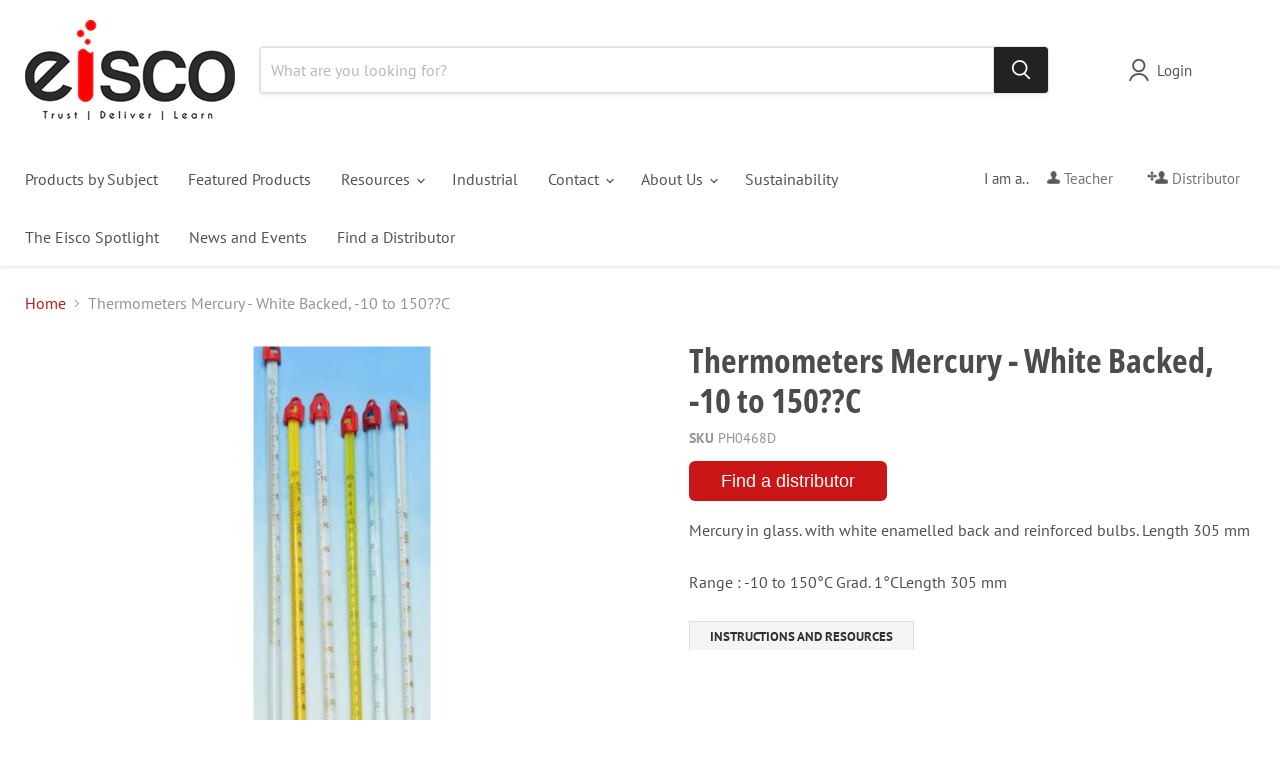

--- FILE ---
content_type: text/html; charset=utf-8
request_url: https://www.eiscolabs.com/collections/all/products/ph0468d?view=recently-viewed
body_size: 466
content:










  









<div
  class="productgrid--item  imagestyle--medium        product-recently-viewed-card    show-actions--mobile"
  data-product-item
  data-product-quickshop-url="/collections/all/products/ph0468d"
  
    data-recently-viewed-card
  
>
  <div class="productitem" data-product-item-content>
    
    
    
    

    

    

    <div class="productitem__container">
      <div class="product-recently-viewed-card-time" data-product-handle="ph0468d">
      <button
        class="product-recently-viewed-card-remove"
        aria-label="close"
        data-remove-recently-viewed
      >
        


                                                                        <svg class="icon-remove "    aria-hidden="true"    focusable="false"    role="presentation"    xmlns="http://www.w3.org/2000/svg" width="10" height="10" viewBox="0 0 10 10" xmlns="http://www.w3.org/2000/svg">      <path fill="currentColor" d="M6.08785659,5 L9.77469752,1.31315906 L8.68684094,0.225302476 L5,3.91214341 L1.31315906,0.225302476 L0.225302476,1.31315906 L3.91214341,5 L0.225302476,8.68684094 L1.31315906,9.77469752 L5,6.08785659 L8.68684094,9.77469752 L9.77469752,8.68684094 L6.08785659,5 Z"></path>    </svg>                                              

      </button>
    </div>

      <div class="productitem__image-container">
        <a
          class="productitem--image-link"
          href="/collections/all/products/ph0468d"
          tabindex="-1"
          data-product-page-link
        >
          <figure
            class="productitem--image"
            data-product-item-image
            
          >
            
              
              

  
    <noscript data-rimg-noscript>
      <img
        
          src="//www.eiscolabs.com/cdn/shop/products/PH0468D_177x621.jpeg?v=1571438890"
        

        alt="Thermometers Mercury - White Backed, -10 to 150°C"
        data-rimg="noscript"
        srcset="//www.eiscolabs.com/cdn/shop/products/PH0468D_177x621.jpeg?v=1571438890 1x"
        class="productitem--image-primary"
        
        
      >
    </noscript>
  

  <img
    
      src="//www.eiscolabs.com/cdn/shop/products/PH0468D_177x621.jpeg?v=1571438890"
    
    alt="Thermometers Mercury - White Backed, -10 to 150°C"

    
      data-rimg="lazy"
      data-rimg-scale="1"
      data-rimg-template="//www.eiscolabs.com/cdn/shop/products/PH0468D_{size}.jpeg?v=1571438890"
      data-rimg-max="177x621"
      data-rimg-crop="false"
      
      srcset="data:image/svg+xml;utf8,<svg%20xmlns='http://www.w3.org/2000/svg'%20width='177'%20height='621'></svg>"
    

    class="productitem--image-primary"
    
    
  >



  <div data-rimg-canvas></div>


            

            




























            <span class="visually-hidden">Thermometers Mercury - White Backed, -10 to 150??C</span>
          </figure>
        </a>
      </div><div class="productitem--info">
        
          
        

        

        <h2 class="productitem--title">
          <a href="/collections/all/products/ph0468d" data-product-page-link>
            Thermometers Mercury - White Backed, -10 to 150??C
          </a>
        </h2>

        
          
        

        
          

        

        
          

          
            
          
        

        
          <div class="productitem--description">
            <p>Mercury in glass. with white enamelled back and reinforced bulbs.  Length 305 mmRange :  -10 to 150°C  Grad. 1°CLength 305 mm</p>

            
          </div><div class="product-sku">PH0468D</div>
        
      </div>

      
    </div>
  </div>

  
</div>


--- FILE ---
content_type: text/javascript
request_url: https://www.eiscolabs.com/cdn/shop/t/24/assets/instantPage.min.js?v=63317570594714829611733407026
body_size: 97
content:
(()=>{var t={737:()=>{let t,e,n;const o=document.createElement("link"),a=o.relList&&o.relList.supports&&o.relList.supports("prefetch"),s=navigator.connection&&navigator.connection.saveData,r="instantAllowQueryString"in document.body.dataset,i="instantAllowExternalLinks"in document.body.dataset,c="instantWhitelist"in document.body.dataset;let d=65,u=!1,l=!1;if("instantIntensity"in document.body.dataset)if("mousedown"==document.body.dataset.instantIntensity.substr(0,9))u=!0,"mousedown-only"==document.body.dataset.instantIntensity&&(l=!0);else{const t=parseInt(document.body.dataset.instantIntensity);isNaN(t)||(d=t)}if(a&&!s){o.rel="prefetch",document.head.appendChild(o);const a={capture:!0,passive:!0};l||document.addEventListener("touchstart",(function(e){n=performance.now();const o=e.target.closest("a");if(!h(o))return;o.addEventListener("touchcancel",f,{passive:!0}),o.addEventListener("touchend",f,{passive:!0}),t=o.href,m(o.href)}),a),u?document.addEventListener("mousedown",(function(e){const n=e.target.closest("a");if(!h(n))return;n.addEventListener("mouseout",p,{passive:!0}),t=n.href,m(n.href)}),a):document.addEventListener("mouseover",(function(o){if(performance.now()-n<1100)return;const a=o.target.closest("a");if(!h(a))return;a.addEventListener("mouseout",p,{passive:!0}),t=a.href,e=setTimeout((()=>{m(a.href),e=void 0}),d)}),a)}function f(){t=void 0,v()}function p(n){n.relatedTarget&&n.target.closest("a")==n.relatedTarget.closest("a")||(e&&(clearTimeout(e),e=void 0),t=void 0,v())}function h(e){if(e&&e.href&&t!=e.href&&(!c||"instant"in e.dataset)&&(i||e.origin==location.origin||"instant"in e.dataset)&&["http:","https:"].includes(e.protocol)&&("http:"!=e.protocol||"https:"!=location.protocol)&&(r||!e.search||"instant"in e.dataset)&&!(e.hash&&e.pathname+e.search==location.pathname+location.search||"noInstant"in e.dataset))return!0}function m(t){o.href=t}function v(){o.removeAttribute("href")}}},e={};function n(o){if(e[o])return e[o].exports;var a=e[o]={exports:{}};return t[o](a,a.exports,n),a.exports}n.n=t=>{var e=t&&t.__esModule?()=>t.default:()=>t;return n.d(e,{a:e}),e},n.d=(t,e)=>{for(var o in e)n.o(e,o)&&!n.o(t,o)&&Object.defineProperty(t,o,{enumerable:!0,get:e[o]})},n.o=(t,e)=>Object.prototype.hasOwnProperty.call(t,e),(()=>{"use strict";n(737)})()})();
//# sourceMappingURL=instantPage.min.js.map?1732146999859